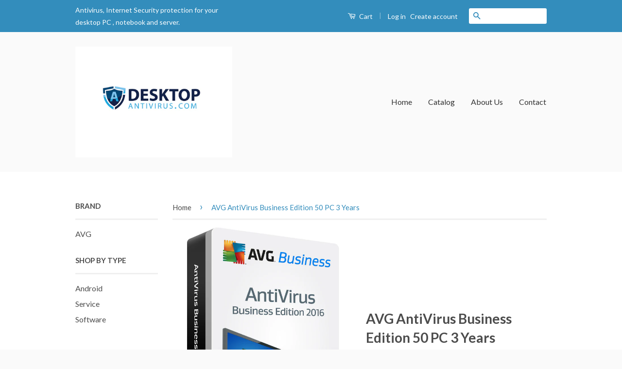

--- FILE ---
content_type: text/html; charset=utf-8
request_url: https://desktopantivirus.com/products/avg-antivirus-business-edition-50-pc-3-years
body_size: 16080
content:
<!doctype html>
<!--[if lt IE 7]><html class="no-js lt-ie9 lt-ie8 lt-ie7" lang="en"> <![endif]-->
<!--[if IE 7]><html class="no-js lt-ie9 lt-ie8" lang="en"> <![endif]-->
<!--[if IE 8]><html class="no-js lt-ie9" lang="en"> <![endif]-->
<!--[if IE 9 ]><html class="ie9 no-js"> <![endif]-->
<!--[if (gt IE 9)|!(IE)]><!--> <html class="no-js"> <!--<![endif]-->

<head>

  <!-- Basic page needs ================================================== -->
  <meta charset="utf-8">
  <meta http-equiv="X-UA-Compatible" content="IE=edge,chrome=1">

  
  <link rel="shortcut icon" href="//desktopantivirus.com/cdn/shop/t/2/assets/favicon.png?v=127502587586089164531465263602" type="image/png" />
  

  <!-- Title and description ================================================== -->
  <title>
  AVG AntiVirus Business Edition 50 PC 3 Years &ndash; Desktop AntiVirus
  </title>

  
  <meta name="description" content="AVG AntiVirus Security Business Edition - Award winning enterprise and small business antivirus software. Perfect for PCs and network file servers. Buy online.">
  

  <!-- Social Meta Tags ================================================== -->
  

  <meta property="og:type" content="product">
  <meta property="og:title" content="AVG AntiVirus Business Edition 50 PC 3 Years">
  <meta property="og:url" content="https://desktopantivirus.com/products/avg-antivirus-business-edition-50-pc-3-years">
  
  <meta property="og:image" content="http://desktopantivirus.com/cdn/shop/products/avg2016_3DboxL-AVBEwhite_EN_z5612_2a_fa903863-1176-424d-a0a7-8d77995292a6_grande.jpeg?v=1449036648">
  <meta property="og:image:secure_url" content="https://desktopantivirus.com/cdn/shop/products/avg2016_3DboxL-AVBEwhite_EN_z5612_2a_fa903863-1176-424d-a0a7-8d77995292a6_grande.jpeg?v=1449036648">
  
  <meta property="og:image" content="http://desktopantivirus.com/cdn/shop/products/avg2016_3DboxR-AVBEwhite_EN_z5612_2a_551cebaf-0c5b-4e9d-8ab8-c0d7f4730e93_grande.jpeg?v=1449036648">
  <meta property="og:image:secure_url" content="https://desktopantivirus.com/cdn/shop/products/avg2016_3DboxR-AVBEwhite_EN_z5612_2a_551cebaf-0c5b-4e9d-8ab8-c0d7f4730e93_grande.jpeg?v=1449036648">
  
  <meta property="og:price:amount" content="1,935.99">
  <meta property="og:price:currency" content="USD">



  <meta property="og:description" content="AVG AntiVirus Security Business Edition - Award winning enterprise and small business antivirus software. Perfect for PCs and network file servers. Buy online.">


<meta property="og:site_name" content="Desktop AntiVirus">




  <meta name="twitter:card" content="summary">


  <meta name="twitter:site" content="@ucloudasia">


  <meta name="twitter:title" content="AVG AntiVirus Business Edition 50 PC 3 Years">
  <meta name="twitter:description" content="Start protecting your business today


Network Antivirus
Smart Scanner - Scan PC
Link Scanner - Safe surfing and malware protection for employees
Identity Protection - Data and privacy protection shie">
  <meta name="twitter:image" content="https://desktopantivirus.com/cdn/shop/products/avg2016_3DboxL-AVBEwhite_EN_z5612_2a_fa903863-1176-424d-a0a7-8d77995292a6_large.jpeg?v=1449036648">
  <meta name="twitter:image:width" content="480">
  <meta name="twitter:image:height" content="480">



  <!-- Helpers ================================================== -->
  <link rel="canonical" href="https://desktopantivirus.com/products/avg-antivirus-business-edition-50-pc-3-years">
  <meta name="viewport" content="width=device-width,initial-scale=1">
  <meta name="theme-color" content="#338dbc">

  
  <!-- Ajaxify Cart Plugin ================================================== -->
  <link href="//desktopantivirus.com/cdn/shop/t/2/assets/ajaxify.scss.css?v=77820539487846778471449207613" rel="stylesheet" type="text/css" media="all" />
  

  <!-- CSS ================================================== -->
  <link href="//desktopantivirus.com/cdn/shop/t/2/assets/timber.scss.css?v=120626112417072527431656106130" rel="stylesheet" type="text/css" media="all" />
  <link href="//desktopantivirus.com/cdn/shop/t/2/assets/theme.scss.css?v=149755022546941241021656106130" rel="stylesheet" type="text/css" media="all" />

  
  
  
  <link href="//fonts.googleapis.com/css?family=Lato:400,700" rel="stylesheet" type="text/css" media="all" />


  



  <!-- Header hook for plugins ================================================== -->
  <script>window.performance && window.performance.mark && window.performance.mark('shopify.content_for_header.start');</script><meta id="shopify-digital-wallet" name="shopify-digital-wallet" content="/10810610/digital_wallets/dialog">
<meta name="shopify-checkout-api-token" content="171c7c07e10ac9d425036d9fa9ae4a65">
<meta id="in-context-paypal-metadata" data-shop-id="10810610" data-venmo-supported="false" data-environment="production" data-locale="en_US" data-paypal-v4="true" data-currency="USD">
<link rel="alternate" type="application/json+oembed" href="https://desktopantivirus.com/products/avg-antivirus-business-edition-50-pc-3-years.oembed">
<script async="async" src="/checkouts/internal/preloads.js?locale=en-US"></script>
<script id="apple-pay-shop-capabilities" type="application/json">{"shopId":10810610,"countryCode":"SG","currencyCode":"USD","merchantCapabilities":["supports3DS"],"merchantId":"gid:\/\/shopify\/Shop\/10810610","merchantName":"Desktop AntiVirus","requiredBillingContactFields":["postalAddress","email"],"requiredShippingContactFields":["postalAddress","email"],"shippingType":"shipping","supportedNetworks":["visa","masterCard","amex"],"total":{"type":"pending","label":"Desktop AntiVirus","amount":"1.00"},"shopifyPaymentsEnabled":false,"supportsSubscriptions":false}</script>
<script id="shopify-features" type="application/json">{"accessToken":"171c7c07e10ac9d425036d9fa9ae4a65","betas":["rich-media-storefront-analytics"],"domain":"desktopantivirus.com","predictiveSearch":true,"shopId":10810610,"locale":"en"}</script>
<script>var Shopify = Shopify || {};
Shopify.shop = "desktop-antivirus.myshopify.com";
Shopify.locale = "en";
Shopify.currency = {"active":"USD","rate":"1.0"};
Shopify.country = "US";
Shopify.theme = {"name":"Classic","id":78664774,"schema_name":null,"schema_version":null,"theme_store_id":721,"role":"main"};
Shopify.theme.handle = "null";
Shopify.theme.style = {"id":null,"handle":null};
Shopify.cdnHost = "desktopantivirus.com/cdn";
Shopify.routes = Shopify.routes || {};
Shopify.routes.root = "/";</script>
<script type="module">!function(o){(o.Shopify=o.Shopify||{}).modules=!0}(window);</script>
<script>!function(o){function n(){var o=[];function n(){o.push(Array.prototype.slice.apply(arguments))}return n.q=o,n}var t=o.Shopify=o.Shopify||{};t.loadFeatures=n(),t.autoloadFeatures=n()}(window);</script>
<script id="shop-js-analytics" type="application/json">{"pageType":"product"}</script>
<script defer="defer" async type="module" src="//desktopantivirus.com/cdn/shopifycloud/shop-js/modules/v2/client.init-shop-cart-sync_BT-GjEfc.en.esm.js"></script>
<script defer="defer" async type="module" src="//desktopantivirus.com/cdn/shopifycloud/shop-js/modules/v2/chunk.common_D58fp_Oc.esm.js"></script>
<script defer="defer" async type="module" src="//desktopantivirus.com/cdn/shopifycloud/shop-js/modules/v2/chunk.modal_xMitdFEc.esm.js"></script>
<script type="module">
  await import("//desktopantivirus.com/cdn/shopifycloud/shop-js/modules/v2/client.init-shop-cart-sync_BT-GjEfc.en.esm.js");
await import("//desktopantivirus.com/cdn/shopifycloud/shop-js/modules/v2/chunk.common_D58fp_Oc.esm.js");
await import("//desktopantivirus.com/cdn/shopifycloud/shop-js/modules/v2/chunk.modal_xMitdFEc.esm.js");

  window.Shopify.SignInWithShop?.initShopCartSync?.({"fedCMEnabled":true,"windoidEnabled":true});

</script>
<script>(function() {
  var isLoaded = false;
  function asyncLoad() {
    if (isLoaded) return;
    isLoaded = true;
    var urls = ["\/\/shopify.privy.com\/widget.js?shop=desktop-antivirus.myshopify.com"];
    for (var i = 0; i < urls.length; i++) {
      var s = document.createElement('script');
      s.type = 'text/javascript';
      s.async = true;
      s.src = urls[i];
      var x = document.getElementsByTagName('script')[0];
      x.parentNode.insertBefore(s, x);
    }
  };
  if(window.attachEvent) {
    window.attachEvent('onload', asyncLoad);
  } else {
    window.addEventListener('load', asyncLoad, false);
  }
})();</script>
<script id="__st">var __st={"a":10810610,"offset":28800,"reqid":"18d65911-c7be-45af-9942-4e524ca834b2-1769471334","pageurl":"desktopantivirus.com\/products\/avg-antivirus-business-edition-50-pc-3-years","u":"ac8523fa83f0","p":"product","rtyp":"product","rid":3949579014};</script>
<script>window.ShopifyPaypalV4VisibilityTracking = true;</script>
<script id="captcha-bootstrap">!function(){'use strict';const t='contact',e='account',n='new_comment',o=[[t,t],['blogs',n],['comments',n],[t,'customer']],c=[[e,'customer_login'],[e,'guest_login'],[e,'recover_customer_password'],[e,'create_customer']],r=t=>t.map((([t,e])=>`form[action*='/${t}']:not([data-nocaptcha='true']) input[name='form_type'][value='${e}']`)).join(','),a=t=>()=>t?[...document.querySelectorAll(t)].map((t=>t.form)):[];function s(){const t=[...o],e=r(t);return a(e)}const i='password',u='form_key',d=['recaptcha-v3-token','g-recaptcha-response','h-captcha-response',i],f=()=>{try{return window.sessionStorage}catch{return}},m='__shopify_v',_=t=>t.elements[u];function p(t,e,n=!1){try{const o=window.sessionStorage,c=JSON.parse(o.getItem(e)),{data:r}=function(t){const{data:e,action:n}=t;return t[m]||n?{data:e,action:n}:{data:t,action:n}}(c);for(const[e,n]of Object.entries(r))t.elements[e]&&(t.elements[e].value=n);n&&o.removeItem(e)}catch(o){console.error('form repopulation failed',{error:o})}}const l='form_type',E='cptcha';function T(t){t.dataset[E]=!0}const w=window,h=w.document,L='Shopify',v='ce_forms',y='captcha';let A=!1;((t,e)=>{const n=(g='f06e6c50-85a8-45c8-87d0-21a2b65856fe',I='https://cdn.shopify.com/shopifycloud/storefront-forms-hcaptcha/ce_storefront_forms_captcha_hcaptcha.v1.5.2.iife.js',D={infoText:'Protected by hCaptcha',privacyText:'Privacy',termsText:'Terms'},(t,e,n)=>{const o=w[L][v],c=o.bindForm;if(c)return c(t,g,e,D).then(n);var r;o.q.push([[t,g,e,D],n]),r=I,A||(h.body.append(Object.assign(h.createElement('script'),{id:'captcha-provider',async:!0,src:r})),A=!0)});var g,I,D;w[L]=w[L]||{},w[L][v]=w[L][v]||{},w[L][v].q=[],w[L][y]=w[L][y]||{},w[L][y].protect=function(t,e){n(t,void 0,e),T(t)},Object.freeze(w[L][y]),function(t,e,n,w,h,L){const[v,y,A,g]=function(t,e,n){const i=e?o:[],u=t?c:[],d=[...i,...u],f=r(d),m=r(i),_=r(d.filter((([t,e])=>n.includes(e))));return[a(f),a(m),a(_),s()]}(w,h,L),I=t=>{const e=t.target;return e instanceof HTMLFormElement?e:e&&e.form},D=t=>v().includes(t);t.addEventListener('submit',(t=>{const e=I(t);if(!e)return;const n=D(e)&&!e.dataset.hcaptchaBound&&!e.dataset.recaptchaBound,o=_(e),c=g().includes(e)&&(!o||!o.value);(n||c)&&t.preventDefault(),c&&!n&&(function(t){try{if(!f())return;!function(t){const e=f();if(!e)return;const n=_(t);if(!n)return;const o=n.value;o&&e.removeItem(o)}(t);const e=Array.from(Array(32),(()=>Math.random().toString(36)[2])).join('');!function(t,e){_(t)||t.append(Object.assign(document.createElement('input'),{type:'hidden',name:u})),t.elements[u].value=e}(t,e),function(t,e){const n=f();if(!n)return;const o=[...t.querySelectorAll(`input[type='${i}']`)].map((({name:t})=>t)),c=[...d,...o],r={};for(const[a,s]of new FormData(t).entries())c.includes(a)||(r[a]=s);n.setItem(e,JSON.stringify({[m]:1,action:t.action,data:r}))}(t,e)}catch(e){console.error('failed to persist form',e)}}(e),e.submit())}));const S=(t,e)=>{t&&!t.dataset[E]&&(n(t,e.some((e=>e===t))),T(t))};for(const o of['focusin','change'])t.addEventListener(o,(t=>{const e=I(t);D(e)&&S(e,y())}));const B=e.get('form_key'),M=e.get(l),P=B&&M;t.addEventListener('DOMContentLoaded',(()=>{const t=y();if(P)for(const e of t)e.elements[l].value===M&&p(e,B);[...new Set([...A(),...v().filter((t=>'true'===t.dataset.shopifyCaptcha))])].forEach((e=>S(e,t)))}))}(h,new URLSearchParams(w.location.search),n,t,e,['guest_login'])})(!0,!0)}();</script>
<script integrity="sha256-4kQ18oKyAcykRKYeNunJcIwy7WH5gtpwJnB7kiuLZ1E=" data-source-attribution="shopify.loadfeatures" defer="defer" src="//desktopantivirus.com/cdn/shopifycloud/storefront/assets/storefront/load_feature-a0a9edcb.js" crossorigin="anonymous"></script>
<script data-source-attribution="shopify.dynamic_checkout.dynamic.init">var Shopify=Shopify||{};Shopify.PaymentButton=Shopify.PaymentButton||{isStorefrontPortableWallets:!0,init:function(){window.Shopify.PaymentButton.init=function(){};var t=document.createElement("script");t.src="https://desktopantivirus.com/cdn/shopifycloud/portable-wallets/latest/portable-wallets.en.js",t.type="module",document.head.appendChild(t)}};
</script>
<script data-source-attribution="shopify.dynamic_checkout.buyer_consent">
  function portableWalletsHideBuyerConsent(e){var t=document.getElementById("shopify-buyer-consent"),n=document.getElementById("shopify-subscription-policy-button");t&&n&&(t.classList.add("hidden"),t.setAttribute("aria-hidden","true"),n.removeEventListener("click",e))}function portableWalletsShowBuyerConsent(e){var t=document.getElementById("shopify-buyer-consent"),n=document.getElementById("shopify-subscription-policy-button");t&&n&&(t.classList.remove("hidden"),t.removeAttribute("aria-hidden"),n.addEventListener("click",e))}window.Shopify?.PaymentButton&&(window.Shopify.PaymentButton.hideBuyerConsent=portableWalletsHideBuyerConsent,window.Shopify.PaymentButton.showBuyerConsent=portableWalletsShowBuyerConsent);
</script>
<script data-source-attribution="shopify.dynamic_checkout.cart.bootstrap">document.addEventListener("DOMContentLoaded",(function(){function t(){return document.querySelector("shopify-accelerated-checkout-cart, shopify-accelerated-checkout")}if(t())Shopify.PaymentButton.init();else{new MutationObserver((function(e,n){t()&&(Shopify.PaymentButton.init(),n.disconnect())})).observe(document.body,{childList:!0,subtree:!0})}}));
</script>
<link id="shopify-accelerated-checkout-styles" rel="stylesheet" media="screen" href="https://desktopantivirus.com/cdn/shopifycloud/portable-wallets/latest/accelerated-checkout.css" crossorigin="anonymous">
<style id="shopify-accelerated-checkout-cart">
        #shopify-buyer-consent {
  margin-top: 1em;
  display: inline-block;
  width: 100%;
}

#shopify-buyer-consent.hidden {
  display: none;
}

#shopify-subscription-policy-button {
  background: none;
  border: none;
  padding: 0;
  text-decoration: underline;
  font-size: inherit;
  cursor: pointer;
}

#shopify-subscription-policy-button::before {
  box-shadow: none;
}

      </style>

<script>window.performance && window.performance.mark && window.performance.mark('shopify.content_for_header.end');</script>

  

<!--[if lt IE 9]>
<script src="//cdnjs.cloudflare.com/ajax/libs/html5shiv/3.7.2/html5shiv.min.js" type="text/javascript"></script>
<script src="//desktopantivirus.com/cdn/shop/t/2/assets/respond.min.js?v=52248677837542619231449207611" type="text/javascript"></script>
<link href="//desktopantivirus.com/cdn/shop/t/2/assets/respond-proxy.html" id="respond-proxy" rel="respond-proxy" />
<link href="//desktopantivirus.com/search?q=7573a2ad972cf8c222aa0e1dbc0e2163" id="respond-redirect" rel="respond-redirect" />
<script src="//desktopantivirus.com/search?q=7573a2ad972cf8c222aa0e1dbc0e2163" type="text/javascript"></script>
<![endif]-->



  <script src="//ajax.googleapis.com/ajax/libs/jquery/1.11.0/jquery.min.js" type="text/javascript"></script>
  <script src="//desktopantivirus.com/cdn/shop/t/2/assets/modernizr.min.js?v=26620055551102246001449207611" type="text/javascript"></script>

  
  

  
<script type="text/javascript">
  var __lc = {};
  __lc.license = 7072931;
  __lc.skill = 0;
  __lc.params = [
    { name: 'Cart', value: '0 items, $0.00 USD total' }
  ];

  (function() {
    var lc = document.createElement('script'); lc.type = 'text/javascript'; lc.async = true;
    lc.src = ('https:' == document.location.protocol ? 'https://' : 'http://') + 'cdn.livechatinc.com/tracking.js';
    var s = document.getElementsByTagName('script')[0]; s.parentNode.insertBefore(lc, s);
  })();
</script>
  
  
<link href="https://monorail-edge.shopifysvc.com" rel="dns-prefetch">
<script>(function(){if ("sendBeacon" in navigator && "performance" in window) {try {var session_token_from_headers = performance.getEntriesByType('navigation')[0].serverTiming.find(x => x.name == '_s').description;} catch {var session_token_from_headers = undefined;}var session_cookie_matches = document.cookie.match(/_shopify_s=([^;]*)/);var session_token_from_cookie = session_cookie_matches && session_cookie_matches.length === 2 ? session_cookie_matches[1] : "";var session_token = session_token_from_headers || session_token_from_cookie || "";function handle_abandonment_event(e) {var entries = performance.getEntries().filter(function(entry) {return /monorail-edge.shopifysvc.com/.test(entry.name);});if (!window.abandonment_tracked && entries.length === 0) {window.abandonment_tracked = true;var currentMs = Date.now();var navigation_start = performance.timing.navigationStart;var payload = {shop_id: 10810610,url: window.location.href,navigation_start,duration: currentMs - navigation_start,session_token,page_type: "product"};window.navigator.sendBeacon("https://monorail-edge.shopifysvc.com/v1/produce", JSON.stringify({schema_id: "online_store_buyer_site_abandonment/1.1",payload: payload,metadata: {event_created_at_ms: currentMs,event_sent_at_ms: currentMs}}));}}window.addEventListener('pagehide', handle_abandonment_event);}}());</script>
<script id="web-pixels-manager-setup">(function e(e,d,r,n,o){if(void 0===o&&(o={}),!Boolean(null===(a=null===(i=window.Shopify)||void 0===i?void 0:i.analytics)||void 0===a?void 0:a.replayQueue)){var i,a;window.Shopify=window.Shopify||{};var t=window.Shopify;t.analytics=t.analytics||{};var s=t.analytics;s.replayQueue=[],s.publish=function(e,d,r){return s.replayQueue.push([e,d,r]),!0};try{self.performance.mark("wpm:start")}catch(e){}var l=function(){var e={modern:/Edge?\/(1{2}[4-9]|1[2-9]\d|[2-9]\d{2}|\d{4,})\.\d+(\.\d+|)|Firefox\/(1{2}[4-9]|1[2-9]\d|[2-9]\d{2}|\d{4,})\.\d+(\.\d+|)|Chrom(ium|e)\/(9{2}|\d{3,})\.\d+(\.\d+|)|(Maci|X1{2}).+ Version\/(15\.\d+|(1[6-9]|[2-9]\d|\d{3,})\.\d+)([,.]\d+|)( \(\w+\)|)( Mobile\/\w+|) Safari\/|Chrome.+OPR\/(9{2}|\d{3,})\.\d+\.\d+|(CPU[ +]OS|iPhone[ +]OS|CPU[ +]iPhone|CPU IPhone OS|CPU iPad OS)[ +]+(15[._]\d+|(1[6-9]|[2-9]\d|\d{3,})[._]\d+)([._]\d+|)|Android:?[ /-](13[3-9]|1[4-9]\d|[2-9]\d{2}|\d{4,})(\.\d+|)(\.\d+|)|Android.+Firefox\/(13[5-9]|1[4-9]\d|[2-9]\d{2}|\d{4,})\.\d+(\.\d+|)|Android.+Chrom(ium|e)\/(13[3-9]|1[4-9]\d|[2-9]\d{2}|\d{4,})\.\d+(\.\d+|)|SamsungBrowser\/([2-9]\d|\d{3,})\.\d+/,legacy:/Edge?\/(1[6-9]|[2-9]\d|\d{3,})\.\d+(\.\d+|)|Firefox\/(5[4-9]|[6-9]\d|\d{3,})\.\d+(\.\d+|)|Chrom(ium|e)\/(5[1-9]|[6-9]\d|\d{3,})\.\d+(\.\d+|)([\d.]+$|.*Safari\/(?![\d.]+ Edge\/[\d.]+$))|(Maci|X1{2}).+ Version\/(10\.\d+|(1[1-9]|[2-9]\d|\d{3,})\.\d+)([,.]\d+|)( \(\w+\)|)( Mobile\/\w+|) Safari\/|Chrome.+OPR\/(3[89]|[4-9]\d|\d{3,})\.\d+\.\d+|(CPU[ +]OS|iPhone[ +]OS|CPU[ +]iPhone|CPU IPhone OS|CPU iPad OS)[ +]+(10[._]\d+|(1[1-9]|[2-9]\d|\d{3,})[._]\d+)([._]\d+|)|Android:?[ /-](13[3-9]|1[4-9]\d|[2-9]\d{2}|\d{4,})(\.\d+|)(\.\d+|)|Mobile Safari.+OPR\/([89]\d|\d{3,})\.\d+\.\d+|Android.+Firefox\/(13[5-9]|1[4-9]\d|[2-9]\d{2}|\d{4,})\.\d+(\.\d+|)|Android.+Chrom(ium|e)\/(13[3-9]|1[4-9]\d|[2-9]\d{2}|\d{4,})\.\d+(\.\d+|)|Android.+(UC? ?Browser|UCWEB|U3)[ /]?(15\.([5-9]|\d{2,})|(1[6-9]|[2-9]\d|\d{3,})\.\d+)\.\d+|SamsungBrowser\/(5\.\d+|([6-9]|\d{2,})\.\d+)|Android.+MQ{2}Browser\/(14(\.(9|\d{2,})|)|(1[5-9]|[2-9]\d|\d{3,})(\.\d+|))(\.\d+|)|K[Aa][Ii]OS\/(3\.\d+|([4-9]|\d{2,})\.\d+)(\.\d+|)/},d=e.modern,r=e.legacy,n=navigator.userAgent;return n.match(d)?"modern":n.match(r)?"legacy":"unknown"}(),u="modern"===l?"modern":"legacy",c=(null!=n?n:{modern:"",legacy:""})[u],f=function(e){return[e.baseUrl,"/wpm","/b",e.hashVersion,"modern"===e.buildTarget?"m":"l",".js"].join("")}({baseUrl:d,hashVersion:r,buildTarget:u}),m=function(e){var d=e.version,r=e.bundleTarget,n=e.surface,o=e.pageUrl,i=e.monorailEndpoint;return{emit:function(e){var a=e.status,t=e.errorMsg,s=(new Date).getTime(),l=JSON.stringify({metadata:{event_sent_at_ms:s},events:[{schema_id:"web_pixels_manager_load/3.1",payload:{version:d,bundle_target:r,page_url:o,status:a,surface:n,error_msg:t},metadata:{event_created_at_ms:s}}]});if(!i)return console&&console.warn&&console.warn("[Web Pixels Manager] No Monorail endpoint provided, skipping logging."),!1;try{return self.navigator.sendBeacon.bind(self.navigator)(i,l)}catch(e){}var u=new XMLHttpRequest;try{return u.open("POST",i,!0),u.setRequestHeader("Content-Type","text/plain"),u.send(l),!0}catch(e){return console&&console.warn&&console.warn("[Web Pixels Manager] Got an unhandled error while logging to Monorail."),!1}}}}({version:r,bundleTarget:l,surface:e.surface,pageUrl:self.location.href,monorailEndpoint:e.monorailEndpoint});try{o.browserTarget=l,function(e){var d=e.src,r=e.async,n=void 0===r||r,o=e.onload,i=e.onerror,a=e.sri,t=e.scriptDataAttributes,s=void 0===t?{}:t,l=document.createElement("script"),u=document.querySelector("head"),c=document.querySelector("body");if(l.async=n,l.src=d,a&&(l.integrity=a,l.crossOrigin="anonymous"),s)for(var f in s)if(Object.prototype.hasOwnProperty.call(s,f))try{l.dataset[f]=s[f]}catch(e){}if(o&&l.addEventListener("load",o),i&&l.addEventListener("error",i),u)u.appendChild(l);else{if(!c)throw new Error("Did not find a head or body element to append the script");c.appendChild(l)}}({src:f,async:!0,onload:function(){if(!function(){var e,d;return Boolean(null===(d=null===(e=window.Shopify)||void 0===e?void 0:e.analytics)||void 0===d?void 0:d.initialized)}()){var d=window.webPixelsManager.init(e)||void 0;if(d){var r=window.Shopify.analytics;r.replayQueue.forEach((function(e){var r=e[0],n=e[1],o=e[2];d.publishCustomEvent(r,n,o)})),r.replayQueue=[],r.publish=d.publishCustomEvent,r.visitor=d.visitor,r.initialized=!0}}},onerror:function(){return m.emit({status:"failed",errorMsg:"".concat(f," has failed to load")})},sri:function(e){var d=/^sha384-[A-Za-z0-9+/=]+$/;return"string"==typeof e&&d.test(e)}(c)?c:"",scriptDataAttributes:o}),m.emit({status:"loading"})}catch(e){m.emit({status:"failed",errorMsg:(null==e?void 0:e.message)||"Unknown error"})}}})({shopId: 10810610,storefrontBaseUrl: "https://desktopantivirus.com",extensionsBaseUrl: "https://extensions.shopifycdn.com/cdn/shopifycloud/web-pixels-manager",monorailEndpoint: "https://monorail-edge.shopifysvc.com/unstable/produce_batch",surface: "storefront-renderer",enabledBetaFlags: ["2dca8a86"],webPixelsConfigList: [{"id":"shopify-app-pixel","configuration":"{}","eventPayloadVersion":"v1","runtimeContext":"STRICT","scriptVersion":"0450","apiClientId":"shopify-pixel","type":"APP","privacyPurposes":["ANALYTICS","MARKETING"]},{"id":"shopify-custom-pixel","eventPayloadVersion":"v1","runtimeContext":"LAX","scriptVersion":"0450","apiClientId":"shopify-pixel","type":"CUSTOM","privacyPurposes":["ANALYTICS","MARKETING"]}],isMerchantRequest: false,initData: {"shop":{"name":"Desktop AntiVirus","paymentSettings":{"currencyCode":"USD"},"myshopifyDomain":"desktop-antivirus.myshopify.com","countryCode":"SG","storefrontUrl":"https:\/\/desktopantivirus.com"},"customer":null,"cart":null,"checkout":null,"productVariants":[{"price":{"amount":1935.99,"currencyCode":"USD"},"product":{"title":"AVG AntiVirus Business Edition 50 PC 3 Years","vendor":"AVG Technologies","id":"3949579014","untranslatedTitle":"AVG AntiVirus Business Edition 50 PC 3 Years","url":"\/products\/avg-antivirus-business-edition-50-pc-3-years","type":"Software"},"id":"11518188550","image":{"src":"\/\/desktopantivirus.com\/cdn\/shop\/products\/avg2016_3DboxL-AVBEwhite_EN_z5612_2a_fa903863-1176-424d-a0a7-8d77995292a6.jpeg?v=1449036648"},"sku":"","title":"Default Title","untranslatedTitle":"Default Title"}],"purchasingCompany":null},},"https://desktopantivirus.com/cdn","fcfee988w5aeb613cpc8e4bc33m6693e112",{"modern":"","legacy":""},{"shopId":"10810610","storefrontBaseUrl":"https:\/\/desktopantivirus.com","extensionBaseUrl":"https:\/\/extensions.shopifycdn.com\/cdn\/shopifycloud\/web-pixels-manager","surface":"storefront-renderer","enabledBetaFlags":"[\"2dca8a86\"]","isMerchantRequest":"false","hashVersion":"fcfee988w5aeb613cpc8e4bc33m6693e112","publish":"custom","events":"[[\"page_viewed\",{}],[\"product_viewed\",{\"productVariant\":{\"price\":{\"amount\":1935.99,\"currencyCode\":\"USD\"},\"product\":{\"title\":\"AVG AntiVirus Business Edition 50 PC 3 Years\",\"vendor\":\"AVG Technologies\",\"id\":\"3949579014\",\"untranslatedTitle\":\"AVG AntiVirus Business Edition 50 PC 3 Years\",\"url\":\"\/products\/avg-antivirus-business-edition-50-pc-3-years\",\"type\":\"Software\"},\"id\":\"11518188550\",\"image\":{\"src\":\"\/\/desktopantivirus.com\/cdn\/shop\/products\/avg2016_3DboxL-AVBEwhite_EN_z5612_2a_fa903863-1176-424d-a0a7-8d77995292a6.jpeg?v=1449036648\"},\"sku\":\"\",\"title\":\"Default Title\",\"untranslatedTitle\":\"Default Title\"}}]]"});</script><script>
  window.ShopifyAnalytics = window.ShopifyAnalytics || {};
  window.ShopifyAnalytics.meta = window.ShopifyAnalytics.meta || {};
  window.ShopifyAnalytics.meta.currency = 'USD';
  var meta = {"product":{"id":3949579014,"gid":"gid:\/\/shopify\/Product\/3949579014","vendor":"AVG Technologies","type":"Software","handle":"avg-antivirus-business-edition-50-pc-3-years","variants":[{"id":11518188550,"price":193599,"name":"AVG AntiVirus Business Edition 50 PC 3 Years","public_title":null,"sku":""}],"remote":false},"page":{"pageType":"product","resourceType":"product","resourceId":3949579014,"requestId":"18d65911-c7be-45af-9942-4e524ca834b2-1769471334"}};
  for (var attr in meta) {
    window.ShopifyAnalytics.meta[attr] = meta[attr];
  }
</script>
<script class="analytics">
  (function () {
    var customDocumentWrite = function(content) {
      var jquery = null;

      if (window.jQuery) {
        jquery = window.jQuery;
      } else if (window.Checkout && window.Checkout.$) {
        jquery = window.Checkout.$;
      }

      if (jquery) {
        jquery('body').append(content);
      }
    };

    var hasLoggedConversion = function(token) {
      if (token) {
        return document.cookie.indexOf('loggedConversion=' + token) !== -1;
      }
      return false;
    }

    var setCookieIfConversion = function(token) {
      if (token) {
        var twoMonthsFromNow = new Date(Date.now());
        twoMonthsFromNow.setMonth(twoMonthsFromNow.getMonth() + 2);

        document.cookie = 'loggedConversion=' + token + '; expires=' + twoMonthsFromNow;
      }
    }

    var trekkie = window.ShopifyAnalytics.lib = window.trekkie = window.trekkie || [];
    if (trekkie.integrations) {
      return;
    }
    trekkie.methods = [
      'identify',
      'page',
      'ready',
      'track',
      'trackForm',
      'trackLink'
    ];
    trekkie.factory = function(method) {
      return function() {
        var args = Array.prototype.slice.call(arguments);
        args.unshift(method);
        trekkie.push(args);
        return trekkie;
      };
    };
    for (var i = 0; i < trekkie.methods.length; i++) {
      var key = trekkie.methods[i];
      trekkie[key] = trekkie.factory(key);
    }
    trekkie.load = function(config) {
      trekkie.config = config || {};
      trekkie.config.initialDocumentCookie = document.cookie;
      var first = document.getElementsByTagName('script')[0];
      var script = document.createElement('script');
      script.type = 'text/javascript';
      script.onerror = function(e) {
        var scriptFallback = document.createElement('script');
        scriptFallback.type = 'text/javascript';
        scriptFallback.onerror = function(error) {
                var Monorail = {
      produce: function produce(monorailDomain, schemaId, payload) {
        var currentMs = new Date().getTime();
        var event = {
          schema_id: schemaId,
          payload: payload,
          metadata: {
            event_created_at_ms: currentMs,
            event_sent_at_ms: currentMs
          }
        };
        return Monorail.sendRequest("https://" + monorailDomain + "/v1/produce", JSON.stringify(event));
      },
      sendRequest: function sendRequest(endpointUrl, payload) {
        // Try the sendBeacon API
        if (window && window.navigator && typeof window.navigator.sendBeacon === 'function' && typeof window.Blob === 'function' && !Monorail.isIos12()) {
          var blobData = new window.Blob([payload], {
            type: 'text/plain'
          });

          if (window.navigator.sendBeacon(endpointUrl, blobData)) {
            return true;
          } // sendBeacon was not successful

        } // XHR beacon

        var xhr = new XMLHttpRequest();

        try {
          xhr.open('POST', endpointUrl);
          xhr.setRequestHeader('Content-Type', 'text/plain');
          xhr.send(payload);
        } catch (e) {
          console.log(e);
        }

        return false;
      },
      isIos12: function isIos12() {
        return window.navigator.userAgent.lastIndexOf('iPhone; CPU iPhone OS 12_') !== -1 || window.navigator.userAgent.lastIndexOf('iPad; CPU OS 12_') !== -1;
      }
    };
    Monorail.produce('monorail-edge.shopifysvc.com',
      'trekkie_storefront_load_errors/1.1',
      {shop_id: 10810610,
      theme_id: 78664774,
      app_name: "storefront",
      context_url: window.location.href,
      source_url: "//desktopantivirus.com/cdn/s/trekkie.storefront.a804e9514e4efded663580eddd6991fcc12b5451.min.js"});

        };
        scriptFallback.async = true;
        scriptFallback.src = '//desktopantivirus.com/cdn/s/trekkie.storefront.a804e9514e4efded663580eddd6991fcc12b5451.min.js';
        first.parentNode.insertBefore(scriptFallback, first);
      };
      script.async = true;
      script.src = '//desktopantivirus.com/cdn/s/trekkie.storefront.a804e9514e4efded663580eddd6991fcc12b5451.min.js';
      first.parentNode.insertBefore(script, first);
    };
    trekkie.load(
      {"Trekkie":{"appName":"storefront","development":false,"defaultAttributes":{"shopId":10810610,"isMerchantRequest":null,"themeId":78664774,"themeCityHash":"2212921352247932116","contentLanguage":"en","currency":"USD","eventMetadataId":"69a4e94f-4a44-4c77-9cab-bf090b77bb69"},"isServerSideCookieWritingEnabled":true,"monorailRegion":"shop_domain","enabledBetaFlags":["65f19447"]},"Session Attribution":{},"S2S":{"facebookCapiEnabled":false,"source":"trekkie-storefront-renderer","apiClientId":580111}}
    );

    var loaded = false;
    trekkie.ready(function() {
      if (loaded) return;
      loaded = true;

      window.ShopifyAnalytics.lib = window.trekkie;

      var originalDocumentWrite = document.write;
      document.write = customDocumentWrite;
      try { window.ShopifyAnalytics.merchantGoogleAnalytics.call(this); } catch(error) {};
      document.write = originalDocumentWrite;

      window.ShopifyAnalytics.lib.page(null,{"pageType":"product","resourceType":"product","resourceId":3949579014,"requestId":"18d65911-c7be-45af-9942-4e524ca834b2-1769471334","shopifyEmitted":true});

      var match = window.location.pathname.match(/checkouts\/(.+)\/(thank_you|post_purchase)/)
      var token = match? match[1]: undefined;
      if (!hasLoggedConversion(token)) {
        setCookieIfConversion(token);
        window.ShopifyAnalytics.lib.track("Viewed Product",{"currency":"USD","variantId":11518188550,"productId":3949579014,"productGid":"gid:\/\/shopify\/Product\/3949579014","name":"AVG AntiVirus Business Edition 50 PC 3 Years","price":"1935.99","sku":"","brand":"AVG Technologies","variant":null,"category":"Software","nonInteraction":true,"remote":false},undefined,undefined,{"shopifyEmitted":true});
      window.ShopifyAnalytics.lib.track("monorail:\/\/trekkie_storefront_viewed_product\/1.1",{"currency":"USD","variantId":11518188550,"productId":3949579014,"productGid":"gid:\/\/shopify\/Product\/3949579014","name":"AVG AntiVirus Business Edition 50 PC 3 Years","price":"1935.99","sku":"","brand":"AVG Technologies","variant":null,"category":"Software","nonInteraction":true,"remote":false,"referer":"https:\/\/desktopantivirus.com\/products\/avg-antivirus-business-edition-50-pc-3-years"});
      }
    });


        var eventsListenerScript = document.createElement('script');
        eventsListenerScript.async = true;
        eventsListenerScript.src = "//desktopantivirus.com/cdn/shopifycloud/storefront/assets/shop_events_listener-3da45d37.js";
        document.getElementsByTagName('head')[0].appendChild(eventsListenerScript);

})();</script>
<script
  defer
  src="https://desktopantivirus.com/cdn/shopifycloud/perf-kit/shopify-perf-kit-3.0.4.min.js"
  data-application="storefront-renderer"
  data-shop-id="10810610"
  data-render-region="gcp-us-east1"
  data-page-type="product"
  data-theme-instance-id="78664774"
  data-theme-name=""
  data-theme-version=""
  data-monorail-region="shop_domain"
  data-resource-timing-sampling-rate="10"
  data-shs="true"
  data-shs-beacon="true"
  data-shs-export-with-fetch="true"
  data-shs-logs-sample-rate="1"
  data-shs-beacon-endpoint="https://desktopantivirus.com/api/collect"
></script>
</head>

<body id="avg-antivirus-business-edition-50-pc-3-years" class="template-product" >

  <div class="header-bar">
  <div class="wrapper medium-down--hide">
    <div class="large--display-table">
      <div class="header-bar__left large--display-table-cell">
        
          <div class="header-bar__module header-bar__message">
            Antivirus, Internet Security protection for your desktop PC , notebook and server.
          </div>
        
      </div>

      <div class="header-bar__right large--display-table-cell">
        <div class="header-bar__module">
          <a href="/cart" class="cart-toggle">
            <span class="icon icon-cart header-bar__cart-icon" aria-hidden="true"></span>
            Cart
            <span class="cart-count header-bar__cart-count hidden-count">0</span>
          </a>
        </div>

        
          <span class="header-bar__sep" aria-hidden="true">|</span>
          <ul class="header-bar__module header-bar__module--list">
            
              <li>
                <a href="/account/login" id="customer_login_link">Log in</a>
              </li>
              <li>
                <a href="/account/register" id="customer_register_link">Create account</a>
              </li>
            
          </ul>
        
        
        
          <div class="header-bar__module header-bar__search">
            


  <form action="/search" method="get" class="header-bar__search-form clearfix" role="search">
    
    <input type="search" name="q" value="" aria-label="Search our store" class="header-bar__search-input">
    <button type="submit" class="btn icon-fallback-text header-bar__search-submit">
      <span class="icon icon-search" aria-hidden="true"></span>
      <span class="fallback-text">Search</span>
    </button>
  </form>


          </div>
        

      </div>
    </div>
  </div>
  <div class="wrapper large--hide">
    <button type="button" class="mobile-nav-trigger" id="MobileNavTrigger">
      <span class="icon icon-hamburger" aria-hidden="true"></span>
      Menu
    </button>
    <a href="/cart" class="cart-toggle mobile-cart-toggle">
      <span class="icon icon-cart header-bar__cart-icon" aria-hidden="true"></span>
      Cart <span class="cart-count hidden-count">0</span>
    </a>
  </div>
  <ul id="MobileNav" class="mobile-nav large--hide">
  
  
  
  <li class="mobile-nav__link" aria-haspopup="true">
    
      <a href="/" class="mobile-nav">
        Home
      </a>
    
  </li>
  
  
  <li class="mobile-nav__link" aria-haspopup="true">
    
      <a href="/collections/all" class="mobile-nav">
        Catalog
      </a>
    
  </li>
  
  
  <li class="mobile-nav__link" aria-haspopup="true">
    
      <a href="/pages/about-us" class="mobile-nav">
        About Us
      </a>
    
  </li>
  
  
  <li class="mobile-nav__link" aria-haspopup="true">
    
      <a href="/pages/contact-us" class="mobile-nav">
        Contact
      </a>
    
  </li>
  
  
    
      
      
      
      
      
        <li class="mobile-nav__link" aria-haspopup="true">
  <a href="#" class="mobile-nav__sublist-trigger">
    Brand
    <span class="icon-fallback-text mobile-nav__sublist-expand">
  <span class="icon icon-plus" aria-hidden="true"></span>
  <span class="fallback-text">+</span>
</span>
<span class="icon-fallback-text mobile-nav__sublist-contract">
  <span class="icon icon-minus" aria-hidden="true"></span>
  <span class="fallback-text">-</span>
</span>
  </a>
  <ul class="mobile-nav__sublist">
  
    
      
      
        <li class="mobile-nav__sublist-link">
          <a href="/collections/avg-business">AVG</a>
        </li>
      
    
  
  </ul>
</li>


      
    
      
      
      
      
      
    
      
      
      
      
      
    
      
      
      
      
      
    
      
      
      
      
      
    
    
    
      
      
      
      <li class="mobile-nav__link" aria-haspopup="true">
  <a href="#" class="mobile-nav__sublist-trigger">
    Shop by Type
    <span class="icon-fallback-text mobile-nav__sublist-expand">
  <span class="icon icon-plus" aria-hidden="true"></span>
  <span class="fallback-text">+</span>
</span>
<span class="icon-fallback-text mobile-nav__sublist-contract">
  <span class="icon icon-minus" aria-hidden="true"></span>
  <span class="fallback-text">-</span>
</span>
  </a>
  <ul class="mobile-nav__sublist">
  
    
      <li class="mobile-nav__sublist-link">
        <a href="/collections/types?q=Android">Android</a>
      </li>
    
  
    
      <li class="mobile-nav__sublist-link">
        <a href="/collections/types?q=Service">Service</a>
      </li>
    
  
    
      <li class="mobile-nav__sublist-link">
        <a href="/collections/types?q=Software">Software</a>
      </li>
    
  
  </ul>
</li>


    
    
    
  
    
  

  
    
      <li class="mobile-nav__link">
        <a href="/account/login" id="customer_login_link">Log in</a>
      </li>
      <li class="mobile-nav__link">
        <a href="/account/register" id="customer_register_link">Create account</a>
      </li>
    
  
  
  <li class="mobile-nav__link">
    
      <div class="header-bar__module header-bar__search">
        


  <form action="/search" method="get" class="header-bar__search-form clearfix" role="search">
    
    <input type="search" name="q" value="" aria-label="Search our store" class="header-bar__search-input">
    <button type="submit" class="btn icon-fallback-text header-bar__search-submit">
      <span class="icon icon-search" aria-hidden="true"></span>
      <span class="fallback-text">Search</span>
    </button>
  </form>


      </div>
    
  </li>
  
</ul>

</div>


  <header class="site-header" role="banner">
    <div class="wrapper">

      <div class="grid--full large--display-table">
        <div class="grid__item large--one-third large--display-table-cell">
          
            <div class="h1 site-header__logo large--left" itemscope itemtype="http://schema.org/Organization">
          
            
              <a href="/" itemprop="url">
                <img src="//desktopantivirus.com/cdn/shop/t/2/assets/logo.png?v=166149012945350451231465263602" alt="Desktop AntiVirus" itemprop="logo">
              </a>
            
          
            </div>
          
          
            <p class="header-message large--hide">
              <small>Antivirus, Internet Security protection for your desktop PC , notebook and server.</small>
            </p>
          
        </div>
        <div class="grid__item large--two-thirds large--display-table-cell medium-down--hide">
          
<ul class="site-nav" id="AccessibleNav">
  
    
    
    
      <li >
        <a href="/" class="site-nav__link">Home</a>
      </li>
    
  
    
    
    
      <li >
        <a href="/collections/all" class="site-nav__link">Catalog</a>
      </li>
    
  
    
    
    
      <li >
        <a href="/pages/about-us" class="site-nav__link">About Us</a>
      </li>
    
  
    
    
    
      <li >
        <a href="/pages/contact-us" class="site-nav__link">Contact</a>
      </li>
    
  
</ul>

        </div>
      </div>

    </div>
  </header>

  <main class="wrapper main-content" role="main">
    <div class="grid">
      
        <div class="grid__item large--one-fifth medium-down--hide">
          





  
  
  
    <nav class="sidebar-module">
      <div class="section-header">
        <p class="section-header__title h4">Brand</p>
      </div>
      <ul class="sidebar-module__list">
        
          
  <li>
    <a href="/collections/avg-business" class="">AVG</a>
  </li>


        
      </ul>
    </nav>
  

  
  
  

  
  
  

  
  
  

  
  
  



  <nav class="sidebar-module">
    <div class="section-header">
      <p class="section-header__title h4">Shop by Type</p>
    </div>
    <ul class="sidebar-module__list">
      
        <li><a href="/collections/types?q=Android">Android</a></li>

        
      
        <li><a href="/collections/types?q=Service">Service</a></li>

        
      
        <li><a href="/collections/types?q=Software">Software</a></li>

        
      
    </ul>

    
  </nav>








        </div>
        <div class="grid__item large--four-fifths">
          <div itemscope itemtype="http://schema.org/Product">

  <meta itemprop="url" content="https://desktopantivirus.com/products/avg-antivirus-business-edition-50-pc-3-years">
  <meta itemprop="image" content="//desktopantivirus.com/cdn/shop/products/avg2016_3DboxL-AVBEwhite_EN_z5612_2a_fa903863-1176-424d-a0a7-8d77995292a6_grande.jpeg?v=1449036648">

  <div class="section-header section-header--breadcrumb">
    

<nav class="breadcrumb" role="navigation" aria-label="breadcrumbs">
  <a href="/" title="Back to the frontpage">Home</a>

  

    
    <span aria-hidden="true" class="breadcrumb__sep">&rsaquo;</span>
    <span>AVG AntiVirus Business Edition 50 PC 3 Years</span>

  
</nav>


  </div>

  <div class="product-single">
    <div class="grid product-single__hero">
      <div class="grid__item large--one-half">
        <div class="product-single__photos" id="ProductPhoto">
          
          <img src="//desktopantivirus.com/cdn/shop/products/avg2016_3DboxL-AVBEwhite_EN_z5612_2a_fa903863-1176-424d-a0a7-8d77995292a6_1024x1024.jpeg?v=1449036648" alt="AVG AntiVirus Business Edition 2016" id="ProductPhotoImg">
        </div>
      </div>
      <div class="grid__item large--one-half">
        
        <h1 itemprop="name">AVG AntiVirus Business Edition 50 PC 3 Years</h1>

        <div itemprop="offers" itemscope itemtype="http://schema.org/Offer">
          

          <meta itemprop="priceCurrency" content="USD">
          <link itemprop="availability" href="http://schema.org/InStock">

          <form action="/cart/add" method="post" enctype="multipart/form-data" id="AddToCartForm">
            <select name="id" id="productSelect" class="product-single__variants">
              
                

                  <option  selected="selected"  data-sku="" value="11518188550">Default Title - $1,935.99 USD</option>

                
              
            </select>

            <div class="product-single__prices">
              <span id="ProductPrice" class="product-single__price" itemprop="price">
                $1,935.99 USD
              </span>

              
                <s id="ComparePrice" class="product-single__sale-price">
                  $2,419.99 USD
                </s>
              
            </div>

            <div class="product-single__quantity is-hidden">
              <label for="Quantity" class="quantity-selector">Quantity</label>
              <input type="number" id="Quantity" name="quantity" value="1" min="1" class="quantity-selector">
            </div>

            <button type="submit" name="add" id="AddToCart" class="btn">
              <span id="AddToCartText">Add to Cart</span>
            </button>
          </form>
        </div>

      </div>
    </div>

    <div class="grid">
      <div class="grid__item large--one-half">
        
          <ul class="product-single__thumbnails grid-uniform" id="ProductThumbs">

            
              <li class="grid__item large--one-third medium-down--one-third">
                <a href="//desktopantivirus.com/cdn/shop/products/avg2016_3DboxL-AVBEwhite_EN_z5612_2a_fa903863-1176-424d-a0a7-8d77995292a6_large.jpeg?v=1449036648" class="product-single__thumbnail">
                  <img src="//desktopantivirus.com/cdn/shop/products/avg2016_3DboxL-AVBEwhite_EN_z5612_2a_fa903863-1176-424d-a0a7-8d77995292a6_compact.jpeg?v=1449036648" alt="AVG AntiVirus Business Edition 2016">
                </a>
              </li>
            
              <li class="grid__item large--one-third medium-down--one-third">
                <a href="//desktopantivirus.com/cdn/shop/products/avg2016_3DboxR-AVBEwhite_EN_z5612_2a_551cebaf-0c5b-4e9d-8ab8-c0d7f4730e93_large.jpeg?v=1449036648" class="product-single__thumbnail">
                  <img src="//desktopantivirus.com/cdn/shop/products/avg2016_3DboxR-AVBEwhite_EN_z5612_2a_551cebaf-0c5b-4e9d-8ab8-c0d7f4730e93_compact.jpeg?v=1449036648" alt="AVG AntiVirus Business Edition 2016">
                </a>
              </li>
            

          </ul>
        
      </div>
    </div>
  </div>

  <hr class="hr--clear hr--small">
  <ul class="inline-list tab-switch__nav section-header">
    <li>
      <a href="#desc" data-link="desc" class="tab-switch__trigger h4 section-header__title">Description</a>
    </li>
    
  </ul>
  <div class="tab-switch__content" data-content="desc">
    <div class="product-description rte" itemprop="description">
      <h1>Start protecting your business today</h1>
<br>
<ul>
<li>Network Antivirus</li>
<li>Smart Scanner - Scan PC</li>
<li>Link Scanner - Safe surfing and malware protection for employees</li>
<li>Identity Protection - Data and privacy protection shield password and credit card numbers</li>
<li>Automatically updates</li>
<li>File server security - Protects your files and business data</li>
<li>Remote management - Faster control from a single location</li>
<li>Data Safe - Encrypt &amp; password-protect business confidential files</li>
<li>Firewall - Protect against online security threats like spam, viruses, hackers and malware.</li>
<li>File shredder - Permanently delete unwanted files!</li>
<li>Windows 10 compatible</li>
</ul>
    </div>
  </div>
  

  
    <hr class="hr--clear hr--small">
    <h4 class="small--text-center">Share this Product</h4>
    



<div class="social-sharing normal small--text-center" data-permalink="https://desktopantivirus.com/products/avg-antivirus-business-edition-50-pc-3-years">

  
    <a target="_blank" href="//www.facebook.com/sharer.php?u=https://desktopantivirus.com/products/avg-antivirus-business-edition-50-pc-3-years" class="share-facebook">
      <span class="icon icon-facebook"></span>
      <span class="share-title">Share</span>
      
        <span class="share-count">0</span>
      
    </a>
  

  
    <a target="_blank" href="//twitter.com/share?text=AVG%20AntiVirus%20Business%20Edition%2050%20PC%203%20Years&amp;url=https://desktopantivirus.com/products/avg-antivirus-business-edition-50-pc-3-years" class="share-twitter">
      <span class="icon icon-twitter"></span>
      <span class="share-title">Tweet</span>
    </a>
  

  

    
      <a target="_blank" href="//pinterest.com/pin/create/button/?url=https://desktopantivirus.com/products/avg-antivirus-business-edition-50-pc-3-years&amp;media=http://desktopantivirus.com/cdn/shop/products/avg2016_3DboxL-AVBEwhite_EN_z5612_2a_fa903863-1176-424d-a0a7-8d77995292a6_1024x1024.jpeg?v=1449036648&amp;description=AVG%20AntiVirus%20Business%20Edition%2050%20PC%203%20Years" class="share-pinterest">
        <span class="icon icon-pinterest"></span>
        <span class="share-title">Pin it</span>
        
          <span class="share-count">0</span>
        
      </a>
    

    
      <a target="_blank" href="//fancy.com/fancyit?ItemURL=https://desktopantivirus.com/products/avg-antivirus-business-edition-50-pc-3-years&amp;Title=AVG%20AntiVirus%20Business%20Edition%2050%20PC%203%20Years&amp;Category=Other&amp;ImageURL=//desktopantivirus.com/cdn/shop/products/avg2016_3DboxL-AVBEwhite_EN_z5612_2a_fa903863-1176-424d-a0a7-8d77995292a6_1024x1024.jpeg?v=1449036648" class="share-fancy">
        <span class="icon icon-fancy"></span>
        <span class="share-title">Fancy</span>
      </a>
    

  

  
    <a target="_blank" href="//plus.google.com/share?url=https://desktopantivirus.com/products/avg-antivirus-business-edition-50-pc-3-years" class="share-google">
      <!-- Cannot get Google+ share count with JS yet -->
      <span class="icon icon-google_plus"></span>
      
        <span class="share-count">+1</span>
      
    </a>
  

</div>

  

  
    






  

</div>

<script src="//desktopantivirus.com/cdn/shopifycloud/storefront/assets/themes_support/option_selection-b017cd28.js" type="text/javascript"></script>
<script>
  var selectCallback = function(variant, selector) {
    timber.productPage({
      money_format: "${{amount}} USD",
      variant: variant,
      selector: selector,
      translations: {
        add_to_cart : "Add to Cart",
        sold_out : "Sold Out",
        unavailable : "Unavailable"
      }
    });
  };

  jQuery(function($) {
    new Shopify.OptionSelectors('productSelect', {
      product: {"id":3949579014,"title":"AVG AntiVirus Business Edition 50 PC 3 Years","handle":"avg-antivirus-business-edition-50-pc-3-years","description":"\u003ch1\u003eStart protecting your business today\u003c\/h1\u003e\n\u003cbr\u003e\n\u003cul\u003e\n\u003cli\u003eNetwork Antivirus\u003c\/li\u003e\n\u003cli\u003eSmart Scanner - Scan PC\u003c\/li\u003e\n\u003cli\u003eLink Scanner - Safe surfing and malware protection for employees\u003c\/li\u003e\n\u003cli\u003eIdentity Protection - Data and privacy protection shield password and credit card numbers\u003c\/li\u003e\n\u003cli\u003eAutomatically updates\u003c\/li\u003e\n\u003cli\u003eFile server security - Protects your files and business data\u003c\/li\u003e\n\u003cli\u003eRemote management - Faster control from a single location\u003c\/li\u003e\n\u003cli\u003eData Safe - Encrypt \u0026amp; password-protect business confidential files\u003c\/li\u003e\n\u003cli\u003eFirewall - Protect against online security threats like spam, viruses, hackers and malware.\u003c\/li\u003e\n\u003cli\u003eFile shredder - Permanently delete unwanted files!\u003c\/li\u003e\n\u003cli\u003eWindows 10 compatible\u003c\/li\u003e\n\u003c\/ul\u003e","published_at":"2015-12-02T14:10:44+08:00","created_at":"2015-12-02T14:10:48+08:00","vendor":"AVG Technologies","type":"Software","tags":[],"price":193599,"price_min":193599,"price_max":193599,"available":true,"price_varies":false,"compare_at_price":241999,"compare_at_price_min":241999,"compare_at_price_max":241999,"compare_at_price_varies":false,"variants":[{"id":11518188550,"title":"Default Title","option1":"Default Title","option2":null,"option3":null,"sku":"","requires_shipping":true,"taxable":false,"featured_image":null,"available":true,"name":"AVG AntiVirus Business Edition 50 PC 3 Years","public_title":null,"options":["Default Title"],"price":193599,"weight":0,"compare_at_price":241999,"inventory_quantity":1,"inventory_management":null,"inventory_policy":"deny","barcode":"","requires_selling_plan":false,"selling_plan_allocations":[],"quantity_rule":{"min":1,"max":null,"increment":1}}],"images":["\/\/desktopantivirus.com\/cdn\/shop\/products\/avg2016_3DboxL-AVBEwhite_EN_z5612_2a_fa903863-1176-424d-a0a7-8d77995292a6.jpeg?v=1449036648","\/\/desktopantivirus.com\/cdn\/shop\/products\/avg2016_3DboxR-AVBEwhite_EN_z5612_2a_551cebaf-0c5b-4e9d-8ab8-c0d7f4730e93.jpeg?v=1449036648"],"featured_image":"\/\/desktopantivirus.com\/cdn\/shop\/products\/avg2016_3DboxL-AVBEwhite_EN_z5612_2a_fa903863-1176-424d-a0a7-8d77995292a6.jpeg?v=1449036648","options":["Title"],"media":[{"alt":"AVG AntiVirus Business Edition 2016","id":82829017184,"position":1,"preview_image":{"aspect_ratio":0.619,"height":1690,"width":1046,"src":"\/\/desktopantivirus.com\/cdn\/shop\/products\/avg2016_3DboxL-AVBEwhite_EN_z5612_2a_fa903863-1176-424d-a0a7-8d77995292a6.jpeg?v=1449036648"},"aspect_ratio":0.619,"height":1690,"media_type":"image","src":"\/\/desktopantivirus.com\/cdn\/shop\/products\/avg2016_3DboxL-AVBEwhite_EN_z5612_2a_fa903863-1176-424d-a0a7-8d77995292a6.jpeg?v=1449036648","width":1046},{"alt":"AVG AntiVirus Business Edition 2016","id":82829049952,"position":2,"preview_image":{"aspect_ratio":0.619,"height":1690,"width":1046,"src":"\/\/desktopantivirus.com\/cdn\/shop\/products\/avg2016_3DboxR-AVBEwhite_EN_z5612_2a_551cebaf-0c5b-4e9d-8ab8-c0d7f4730e93.jpeg?v=1449036648"},"aspect_ratio":0.619,"height":1690,"media_type":"image","src":"\/\/desktopantivirus.com\/cdn\/shop\/products\/avg2016_3DboxR-AVBEwhite_EN_z5612_2a_551cebaf-0c5b-4e9d-8ab8-c0d7f4730e93.jpeg?v=1449036648","width":1046}],"requires_selling_plan":false,"selling_plan_groups":[],"content":"\u003ch1\u003eStart protecting your business today\u003c\/h1\u003e\n\u003cbr\u003e\n\u003cul\u003e\n\u003cli\u003eNetwork Antivirus\u003c\/li\u003e\n\u003cli\u003eSmart Scanner - Scan PC\u003c\/li\u003e\n\u003cli\u003eLink Scanner - Safe surfing and malware protection for employees\u003c\/li\u003e\n\u003cli\u003eIdentity Protection - Data and privacy protection shield password and credit card numbers\u003c\/li\u003e\n\u003cli\u003eAutomatically updates\u003c\/li\u003e\n\u003cli\u003eFile server security - Protects your files and business data\u003c\/li\u003e\n\u003cli\u003eRemote management - Faster control from a single location\u003c\/li\u003e\n\u003cli\u003eData Safe - Encrypt \u0026amp; password-protect business confidential files\u003c\/li\u003e\n\u003cli\u003eFirewall - Protect against online security threats like spam, viruses, hackers and malware.\u003c\/li\u003e\n\u003cli\u003eFile shredder - Permanently delete unwanted files!\u003c\/li\u003e\n\u003cli\u003eWindows 10 compatible\u003c\/li\u003e\n\u003c\/ul\u003e"},
      onVariantSelected: selectCallback,
      enableHistoryState: true
    });

    // Add label if only one product option and it isn't 'Title'. Could be 'Size'.
    

    // Hide selectors if we only have 1 variant and its title contains 'Default'.
    
      $('.selector-wrapper').hide();
    
  });
</script>

        </div>
      
    </div>
  </main>

  <footer class="site-footer small--text-center" role="contentinfo">

    <div class="wrapper">

      <div class="grid-uniform ">

        
        
        
        
        
        

        

        
          <div class="grid__item large--one-quarter medium--one-half">
            <h4>Quick Links</h4>
            <ul class="site-footer__links">
              
                <li><a href="/search">Search</a></li>
              
                <li><a href="/pages/about-us">About Us</a></li>
              
            </ul>
          </div>
        

        
          <div class="grid__item large--one-quarter medium--one-half">
            <h4>Get Connected</h4>
              
              <ul class="inline-list social-icons">
                
                  <li>
                    <a class="icon-fallback-text" href="http://www.twitter.com/ucloudasia" title="Desktop AntiVirus on Twitter">
                      <span class="icon icon-twitter" aria-hidden="true"></span>
                      <span class="fallback-text">Twitter</span>
                    </a>
                  </li>
                
                
                  <li>
                    <a class="icon-fallback-text" href="https://www.facebook.com/ucloudasia" title="Desktop AntiVirus on Facebook">
                      <span class="icon icon-facebook" aria-hidden="true"></span>
                      <span class="fallback-text">Facebook</span>
                    </a>
                  </li>
                
                
                
                
                
                
                
                
                
              </ul>
          </div>
        

        
          <div class="grid__item large--one-quarter medium--one-half">
            <h4>Contact Us</h4>
            <div class="rte">DesktopAntivirus.com<br>
UCloud Asia Pte Ltd<br>
Tel: +65 6100 8223<br>
Email: sales@desktopantivirus.com<br>
60 Paya Lebar Road #09-38<br>
Singapore 409051</div>
          </div>
        

        
          <div class="grid__item large--one-quarter medium--one-half">
            <h4>Newsletter</h4>
            <p>Sign up for promotions</p>
            

<form action="//vdomainhost.us3.list-manage.com/subscribe/post?u=ecf64eb7cd5a8276b0cae3a2b&amp;id=819426b80a" method="post" id="mc-embedded-subscribe-form" name="mc-embedded-subscribe-form" target="_blank" class="small--hide">
  <input type="email" value="" placeholder="your-email@example.com" name="EMAIL" id="mail" aria-label="your-email@example.com" autocorrect="off" autocapitalize="off">
  <input type="submit" class="btn" name="subscribe" id="subscribe" value="Subscribe">
</form>
<form action="//vdomainhost.us3.list-manage.com/subscribe/post?u=ecf64eb7cd5a8276b0cae3a2b&amp;id=819426b80a" method="post" id="mc-embedded-subscribe-form" name="mc-embedded-subscribe-form" target="_blank" class="large--hide medium--hide input-group">
  <input type="email" value="" placeholder="your-email@example.com" name="EMAIL" id="mail" class="input-group-field" aria-label="your-email@example.com" autocorrect="off" autocapitalize="off">
  <span class="input-group-btn">
    <input type="submit" class="btn" name="subscribe" id="subscribe" value="Subscribe">
  </span>
</form>



          </div>
        
      </div>

      <hr>

      <div class="grid">
        <div class="grid__item large--one-half large--text-left medium-down--text-center">
          <p class="site-footer__links">Copyright &copy; 2026, <a href="/" title="">Desktop AntiVirus</a>. <a target="_blank" rel="nofollow" href="https://www.shopify.com?utm_campaign=poweredby&amp;utm_medium=shopify&amp;utm_source=onlinestore">Powered by Shopify</a></p>
        </div>
        
          <div class="grid__item large--one-half large--text-right medium-down--text-center">
            <ul class="inline-list payment-icons">
              
                <li>
                  <span class="icon-fallback-text">
                    <span class="icon icon-american_express" aria-hidden="true"></span>
                    <span class="fallback-text">american express</span>
                  </span>
                </li>
              
                <li>
                  <span class="icon-fallback-text">
                    <span class="icon icon-apple_pay" aria-hidden="true"></span>
                    <span class="fallback-text">apple pay</span>
                  </span>
                </li>
              
                <li>
                  <span class="icon-fallback-text">
                    <span class="icon icon-master" aria-hidden="true"></span>
                    <span class="fallback-text">master</span>
                  </span>
                </li>
              
                <li>
                  <span class="icon-fallback-text">
                    <span class="icon icon-paypal" aria-hidden="true"></span>
                    <span class="fallback-text">paypal</span>
                  </span>
                </li>
              
                <li>
                  <span class="icon-fallback-text">
                    <span class="icon icon-visa" aria-hidden="true"></span>
                    <span class="fallback-text">visa</span>
                  </span>
                </li>
              
            </ul>
          </div>
        
      </div>

    </div>

  </footer>

  

  

  <script src="//desktopantivirus.com/cdn/shop/t/2/assets/fastclick.min.js?v=29723458539410922371449207610" type="text/javascript"></script>
  <script src="//desktopantivirus.com/cdn/shop/t/2/assets/timber.js?v=125070543876401260791449207614" type="text/javascript"></script>
  <script src="//desktopantivirus.com/cdn/shop/t/2/assets/theme.js?v=90006783501007805721453420489" type="text/javascript"></script>

  
    
      <script src="//desktopantivirus.com/cdn/shop/t/2/assets/social-buttons.js?v=103197090037676789791452012013" type="text/javascript"></script>
    
  

  
    <script src="//desktopantivirus.com/cdn/shop/t/2/assets/handlebars.min.js?v=79044469952368397291449207610" type="text/javascript"></script>
    
  <script id="CartTemplate" type="text/template">
  
    <form action="/cart" method="post" novalidate>
      <div class="ajaxcart__inner">
        {{#items}}
        <div class="ajaxcart__product">
          <div class="ajaxcart__row" data-id="{{id}}">
            <div class="grid">
              <div class="grid__item large--two-thirds">
                <div class="grid">
                  <div class="grid__item one-quarter">
                    <a href="{{url}}" class="ajaxcart__product-image"><img src="{{img}}" alt=""></a>
                  </div>
                  <div class="grid__item three-quarters">
                    <a href="{{url}}" class="h4">{{name}}</a>
                    <p>{{variation}}</p>
                  </div>
                </div>
              </div>
              <div class="grid__item large--one-third">
                <div class="grid">
                  <div class="grid__item one-third">
                    <div class="ajaxcart__qty">
                      <button type="button" class="ajaxcart__qty-adjust ajaxcart__qty--minus" data-id="{{id}}" data-qty="{{itemMinus}}">&minus;</button>
                      <input type="text" name="updates[]" class="ajaxcart__qty-num" value="{{itemQty}}" min="0" data-id="{{id}}" aria-label="quantity" pattern="[0-9]*">
                      <button type="button" class="ajaxcart__qty-adjust ajaxcart__qty--plus" data-id="{{id}}" data-qty="{{itemAdd}}">+</button>
                    </div>
                  </div>
                  <div class="grid__item one-third text-center">
                    <p>{{price}}</p>
                  </div>
                  <div class="grid__item one-third text-right">
                    <p>
                      <small><a href="/cart/change?id={{id}}&amp;quantity=0" class="ajaxcart__remove" data-id="{{id}}">Remove</a></small>
                    </p>
                  </div>
                </div>
              </div>
            </div>
          </div>
        </div>
        {{/items}}
      </div>
      <div class="ajaxcart__row text-right medium-down--text-center">
        <span class="h3">Subtotal {{totalPrice}}</span>
        <input type="submit" class="{{btnClass}}" name="checkout" value="Checkout">
      </div>
    </form>
  
  </script>
  <script id="DrawerTemplate" type="text/template">
  
    <div id="AjaxifyDrawer" class="ajaxcart ajaxcart--drawer">
      <div id="AjaxifyCart" class="ajaxcart__content {{wrapperClass}}"></div>
    </div>
  
  </script>
  <script id="ModalTemplate" type="text/template">
  
    <div id="AjaxifyModal" class="ajaxcart ajaxcart--modal">
      <div id="AjaxifyCart" class="ajaxcart__content"></div>
    </div>
  
  </script>
  <script id="AjaxifyQty" type="text/template">
  
    <div class="ajaxcart__qty">
      <button type="button" class="ajaxcart__qty-adjust ajaxcart__qty--minus" data-id="{{id}}" data-qty="{{itemMinus}}">&minus;</button>
      <input type="text" class="ajaxcart__qty-num" value="{{itemQty}}" min="0" data-id="{{id}}" aria-label="quantity" pattern="[0-9]*">
      <button type="button" class="ajaxcart__qty-adjust ajaxcart__qty--plus" data-id="{{id}}" data-qty="{{itemAdd}}">+</button>
    </div>
  
  </script>
  <script id="JsQty" type="text/template">
  
    <div class="js-qty">
      <button type="button" class="js-qty__adjust js-qty__adjust--minus" data-id="{{id}}" data-qty="{{itemMinus}}">&minus;</button>
      <input type="text" class="js-qty__num" value="{{itemQty}}" min="1" data-id="{{id}}" aria-label="quantity" pattern="[0-9]*" name="{{inputName}}" id="{{inputId}}">
      <button type="button" class="js-qty__adjust js-qty__adjust--plus" data-id="{{id}}" data-qty="{{itemAdd}}">+</button>
    </div>
  
  </script>

    <script src="//desktopantivirus.com/cdn/shop/t/2/assets/ajaxify.js?v=4722520583726754951453420489" type="text/javascript"></script>
    <script>
    jQuery(function($) {
      ajaxifyShopify.init({
        method: 'drawer',
        wrapperClass: 'wrapper',
        formSelector: '#AddToCartForm',
        addToCartSelector: '#AddToCart',
        cartCountSelector: '.cart-count',
        toggleCartButton: '.cart-toggle',
        btnClass: 'btn',
        moneyFormat: "${{amount}} USD"
      });
    });
    </script>
  

  

</body>
</html>


--- FILE ---
content_type: application/javascript; charset=UTF-8
request_url: https://api.livechatinc.com/v3.6/customer/action/get_dynamic_configuration?x-region=us-south1&license_id=7072931&client_id=c5e4f61e1a6c3b1521b541bc5c5a2ac5&url=https%3A%2F%2Fdesktopantivirus.com%2Fproducts%2Favg-antivirus-business-edition-50-pc-3-years&group_id=0&channel_type=code&jsonp=__qi7tsfp4hfg
body_size: 46
content:
__qi7tsfp4hfg({"organization_id":"8dbdca09-d23c-49e7-b56a-8790b7a33e36","livechat_active":false,"default_widget":"livechat"});